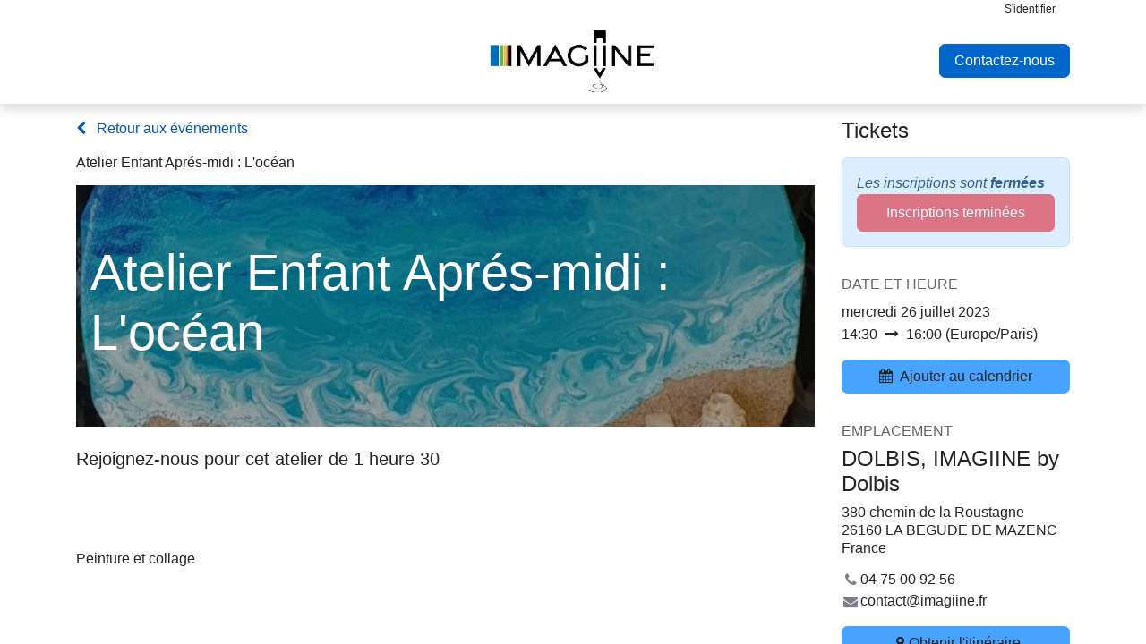

--- FILE ---
content_type: text/html; charset=utf-8
request_url: https://www.imagiine.fr/event/atelier-enfant-apres-midi-l-ocean-40/register
body_size: 9570
content:
<!DOCTYPE html>
<html lang="fr-FR" data-website-id="1" data-main-object="event.event(40,)" data-add2cart-redirect="1">
    <head>
        <meta charset="utf-8"/>
        <meta http-equiv="X-UA-Compatible" content="IE=edge"/>
        <meta name="viewport" content="width=device-width, initial-scale=1"/>
        <meta name="generator" content="Odoo"/>
            
        <meta property="og:type" content="website"/>
        <meta property="og:title" content="Atelier Enfant Aprés-midi : L&#39;océan"/>
        <meta property="og:site_name" content="Créatif et Numérique"/>
        <meta property="og:url" content="https://www.imagiine.fr/event/atelier-enfant-apres-midi-l-ocean-40/register"/>
        <meta property="og:image" content="https://www.imagiine.fr/web/image/3833-635cbf27/IMG_7109.jpg"/>
        <meta property="og:description"/>
            
        <meta name="twitter:card" content="summary"/>
        <meta name="twitter:title" content="Atelier Enfant Aprés-midi : L&#39;océan"/>
        <meta name="twitter:image" content="https://www.imagiine.fr/web/image/3833-635cbf27/IMG_7109.jpg"/>
        <meta name="twitter:site" content="@@dolbis"/>
        <meta name="twitter:description"/>
        
        <link rel="canonical" href="https://www.imagiine.fr/event/atelier-enfant-apres-midi-l-ocean-40/register"/>
        
        <link rel="preconnect" href="https://fonts.gstatic.com/" crossorigin=""/>
        <title> Atelier Enfant Aprés-midi : L&#39;océan | Créatif et Numérique </title>
        <link type="image/x-icon" rel="shortcut icon" href="/web/image/website/1/favicon?unique=28a47e1"/>
        <link rel="preload" href="/web/static/src/libs/fontawesome/fonts/fontawesome-webfont.woff2?v=4.7.0" as="font" crossorigin=""/>
        <link type="text/css" rel="stylesheet" href="/web/assets/1/c693fb6/web.assets_frontend.min.css"/>
        <script id="web.layout.odooscript" type="text/javascript">
            var odoo = {
                csrf_token: "29304595d35d14ee55b1a016df693dc6d6834db5o1797550958",
                debug: "",
            };
        </script>
        <script type="text/javascript">
            odoo.__session_info__ = {"is_admin": false, "is_system": false, "is_public": true, "is_website_user": true, "user_id": false, "is_frontend": true, "profile_session": null, "profile_collectors": null, "profile_params": null, "show_effect": true, "currencies": {"1": {"symbol": "\u20ac", "position": "after", "digits": [69, 2]}}, "bundle_params": {"lang": "fr_FR", "website_id": 1}, "websocket_worker_version": "17.0-3", "translationURL": "/website/translations", "cache_hashes": {"translations": "dae1e628c4b29fd3bb512541976d9fca6dad52eb"}, "recaptcha_public_key": "6LcS6mwlAAAAAOfggqw45l1Jerpe4GNlHnIup99t", "geoip_country_code": "US", "geoip_phone_code": 1, "lang_url_code": "fr"};
            if (!/(^|;\s)tz=/.test(document.cookie)) {
                const userTZ = Intl.DateTimeFormat().resolvedOptions().timeZone;
                document.cookie = `tz=${userTZ}; path=/`;
            }
        </script>
        <script type="text/javascript" defer="defer" src="/web/assets/1/8ac26ef/web.assets_frontend_minimal.min.js" onerror="__odooAssetError=1"></script>
        <script type="text/javascript" defer="defer" data-src="/web/assets/1/f2d0a0b/web.assets_frontend_lazy.min.js" onerror="__odooAssetError=1"></script>
        
            
    <link rel="manifest" href="/event/manifest.webmanifest" crossorigin="use-credentials"/>
    <link rel="apple-touch-icon" href="/web/image/website/1/app_icon/192x192?unique=28a47e1"/>
    <meta name="theme-color" content="#875A7B"/>
        
        
    </head>
    <body>



        <div id="wrapwrap" class="event   ">
                <header id="top" data-anchor="true" data-name="Header" data-extra-items-toggle-aria-label="Bouton d&#39;éléments supplémentaires" class="   o_header_standard" style=" ">
                    
    <nav data-name="Navbar" aria-label="Main" class="navbar navbar-expand-lg navbar-light o_colored_level o_cc d-none d-lg-block p-0 shadow-sm ">
        

            <div id="o_main_nav" class="o_main_nav flex-wrap">
                <div aria-label="Haut" class="o_header_hide_on_scroll border-bottom o_border_contrast">
                    <div class="container d-flex justify-content-between flex-wrap w-100">
                        <ul class="o_header_search_left_col navbar-nav flex-wrap">
                            
                            
                        </ul>
                        <ul class="navbar-nav flex-wrap">
                            
                            
        
            <li class="border-start o_border_contrast divider d-none"></li> 
            <li class="o_wsale_my_cart d-none border-start o_border_contrast">
                <a href="/shop/cart" aria-label="Panier eCommerce" class="o_navlink_background_hover btn btn-sm d-flex align-items-center gap-1 h-100 rounded-0 p-2 text-reset">
                    <div class="">
                        <sup class="my_cart_quantity badge text-bg-primary rounded d-none" data-order-id="">0</sup>
                    </div>
                    <span class="">Mon panier</span>
                </a>
            </li>
        
        
            <li class="o_wsale_my_wish d-none border-start o_border_contrast o_wsale_my_wish_hide_empty">
                <a href="/shop/wishlist" class="o_navlink_background_hover btn btn-sm d-flex align-items-center gap-1 h-100 rounded-0 p-2 text-reset">
                    <div class="">
                        <sup class="my_wish_quantity o_animate_blink badge text-bg-primary rounded">0</sup>
                    </div>
                    <span class="">Liste de souhaits</span>
                </a>
            </li>
        
            <li class=" o_no_autohide_item">
                <a href="/web/login" class="o_navlink_background_hover btn btn-sm d-flex align-items-center h-100 rounded-0 border-0 border-start px-3 text-reset o_border_contrast">S'identifier</a>
            </li>
                            
        
        
                        </ul>
                    </div>
                </div>
                <div aria-label="Bas" class="container d-grid align-items-center w-100 py-2 o_grid_header_3_cols">
                    
    <ul id="top_menu" role="menu" class="nav navbar-nav top_menu o_menu_loading me-4">
        

                        
    <li role="presentation" class="nav-item dropdown ">
        <a data-bs-toggle="dropdown" href="#" role="menuitem" class="nav-link dropdown-toggle   ">
            <span>Créatif</span>
        </a>
        <ul role="menu" class="dropdown-menu ">
    <li role="presentation" class="">
        <a role="menuitem" href="/service-creatif" class="dropdown-item ">
            <span>Les Ateliers Créatif</span>
        </a>
    </li>
    <li role="presentation" class="">
        <a role="menuitem" href="/planning" class="dropdown-item ">
            <span>Programmes</span>
        </a>
    </li>
    <li role="presentation" class="">
        <a role="menuitem" href="/event" class="dropdown-item ">
            <span>Événements</span>
        </a>
    </li>
        </ul>
        
    </li>
    <li role="presentation" class="nav-item dropdown ">
        <a data-bs-toggle="dropdown" href="#" role="menuitem" class="nav-link dropdown-toggle   ">
            <span>Numérique</span>
        </a>
        <ul role="menu" class="dropdown-menu ">
    <li role="presentation" class="">
        <a role="menuitem" href="/service-numerique" class="dropdown-item ">
            <span>Dolbis Informatique</span>
        </a>
    </li>
    <li role="presentation" class="">
        <a role="menuitem" href="/forfaits-mobile" class="dropdown-item ">
            <span>Forfaits Mobile</span>
        </a>
    </li>
    <li role="presentation" class="">
        <a role="menuitem" href="/appointment" class="dropdown-item ">
            <span>Rendez-vous</span>
        </a>
    </li>
    <li role="presentation" class="">
        <a role="menuitem" href="/telemaintenance" class="dropdown-item ">
            <span>Télémaintenance</span>
        </a>
    </li>
        </ul>
        
    </li>
    <li role="presentation" class="nav-item">
        <a role="menuitem" href="/shop-accueil" class="nav-link ">
            <span>Boutique</span>
        </a>
    </li>
                    
    </ul>
                    
    <a data-name="Navbar Logo" href="/" class="navbar-brand logo mw-100 mx-auto">
            
            <span role="img" aria-label="Logo of Créatif et Numérique" title="Créatif et Numérique"><img src="/web/image/website/1/logo/Cr%C3%A9atif%20et%20Num%C3%A9rique?unique=28a47e1" class="img img-fluid" width="95" height="40" alt="Créatif et Numérique" loading="lazy"/></span>
        </a>
    
                    <ul class="o_header_search_right_col navbar-nav align-items-center gap-2 ms-auto ps-3">
                        
                        
        <div class="oe_structure oe_structure_solo ">
            <section class="s_text_block o_colored_level d-lg-block d-none o_snippet_mobile_invisible oe_unremovable oe_unmovable" data-snippet="s_text_block" data-name="Text" style="background-image: none;" data-invisible="1">
                <div class="container">
                    <a href="/contactus" class="btn btn-primary btn_cta oe_unremovable btn_ca w-100 w-100" data-bs-original-title="" title="">Contactez-nous</a>
                </div>
            </section>
        </div>
                    </ul>
                </div>
            </div>
        
    </nav>
    <nav data-name="Navbar" aria-label="Mobile" class="navbar  navbar-light o_colored_level o_cc o_header_mobile d-block d-lg-none shadow-sm ">
        

        <div class="o_main_nav container flex-wrap justify-content-between">
            
    <a data-name="Navbar Logo" href="/" class="navbar-brand logo ">
            
            <span role="img" aria-label="Logo of Créatif et Numérique" title="Créatif et Numérique"><img src="/web/image/website/1/logo/Cr%C3%A9atif%20et%20Num%C3%A9rique?unique=28a47e1" class="img img-fluid" width="95" height="40" alt="Créatif et Numérique" loading="lazy"/></span>
        </a>
    
            <ul class="o_header_mobile_buttons_wrap navbar-nav flex-row align-items-center gap-2 mb-0">
        
            <li class=" divider d-none"></li> 
            <li class="o_wsale_my_cart d-none ">
                <a href="/shop/cart" aria-label="Panier eCommerce" class="o_navlink_background_hover btn position-relative rounded-circle border-0 p-1 text-reset">
                    <div class="">
                        <i class="fa fa-shopping-cart fa-stack"></i>
                        <sup class="my_cart_quantity badge text-bg-primary position-absolute top-0 end-0 mt-n1 me-n1 rounded-pill d-none" data-order-id="">0</sup>
                    </div>
                </a>
            </li>
        
        
            <li class="o_wsale_my_wish d-none  o_wsale_my_wish_hide_empty">
                <a href="/shop/wishlist" class="o_navlink_background_hover btn position-relative rounded-circle border-0 p-1 text-reset">
                    <div class="">
                        <i class="fa fa-1x fa-heart fa-stack"></i>
                        <sup class="my_wish_quantity o_animate_blink badge text-bg-primary position-absolute top-0 end-0 mt-n1 me-n1 rounded-pill">0</sup>
                    </div>
                </a>
            </li>
        
                <li>
                    <button class="nav-link btn me-auto p-2 o_not_editable" type="button" data-bs-toggle="offcanvas" data-bs-target="#top_menu_collapse_mobile" aria-controls="top_menu_collapse_mobile" aria-expanded="false" aria-label="Basculer la navigation">
                        <span class="navbar-toggler-icon"></span>
                    </button>
                </li>
            </ul>
            <div id="top_menu_collapse_mobile" class="offcanvas offcanvas-end o_navbar_mobile">
                <div class="offcanvas-header justify-content-end o_not_editable">
                    <button type="button" class="nav-link btn-close" data-bs-dismiss="offcanvas" aria-label="Fermer"></button>
                </div>
                <div class="offcanvas-body d-flex flex-column justify-content-between h-100 w-100">
                    <ul class="navbar-nav">
                        
                        
    <ul role="menu" class="nav navbar-nav top_menu  ">
        

                            
    <li role="presentation" class="nav-item dropdown ">
        <a data-bs-toggle="dropdown" href="#" role="menuitem" class="nav-link dropdown-toggle   d-flex justify-content-between align-items-center">
            <span>Créatif</span>
        </a>
        <ul role="menu" class="dropdown-menu position-relative rounded-0 o_dropdown_without_offset">
    <li role="presentation" class="">
        <a role="menuitem" href="/service-creatif" class="dropdown-item ">
            <span>Les Ateliers Créatif</span>
        </a>
    </li>
    <li role="presentation" class="">
        <a role="menuitem" href="/planning" class="dropdown-item ">
            <span>Programmes</span>
        </a>
    </li>
    <li role="presentation" class="">
        <a role="menuitem" href="/event" class="dropdown-item ">
            <span>Événements</span>
        </a>
    </li>
        </ul>
        
    </li>
    <li role="presentation" class="nav-item dropdown ">
        <a data-bs-toggle="dropdown" href="#" role="menuitem" class="nav-link dropdown-toggle   d-flex justify-content-between align-items-center">
            <span>Numérique</span>
        </a>
        <ul role="menu" class="dropdown-menu position-relative rounded-0 o_dropdown_without_offset">
    <li role="presentation" class="">
        <a role="menuitem" href="/service-numerique" class="dropdown-item ">
            <span>Dolbis Informatique</span>
        </a>
    </li>
    <li role="presentation" class="">
        <a role="menuitem" href="/forfaits-mobile" class="dropdown-item ">
            <span>Forfaits Mobile</span>
        </a>
    </li>
    <li role="presentation" class="">
        <a role="menuitem" href="/appointment" class="dropdown-item ">
            <span>Rendez-vous</span>
        </a>
    </li>
    <li role="presentation" class="">
        <a role="menuitem" href="/telemaintenance" class="dropdown-item ">
            <span>Télémaintenance</span>
        </a>
    </li>
        </ul>
        
    </li>
    <li role="presentation" class="nav-item">
        <a role="menuitem" href="/shop-accueil" class="nav-link ">
            <span>Boutique</span>
        </a>
    </li>
                        
    </ul>
                        
                        
                    </ul>
                    <ul class="navbar-nav gap-2 mt-3 w-100">
                        
            <li class=" o_no_autohide_item">
                <a href="/web/login" class="btn btn-outline-secondary w-100">S'identifier</a>
            </li>
                        
        
        
                        
                        
        <div class="oe_structure oe_structure_solo ">
            <section class="s_text_block o_colored_level d-lg-block d-none o_snippet_mobile_invisible oe_unremovable oe_unmovable" data-snippet="s_text_block" data-name="Text" style="background-image: none;" data-invisible="1">
                <div class="container">
                    <a href="/contactus" class="btn btn-primary btn_cta oe_unremovable btn_ca w-100 w-100 w-100" data-bs-original-title="" title="">Contactez-nous</a>
                </div>
            </section>
        </div>
                    </ul>
                </div>
            </div>
        </div>
    
    </nav>
    
        </header>
                <main>
                    
        
        <div id="wrap" class="o_wevent_event js_event d-flex flex-column h-100 ">
            
        <div class="h-100" name="event" itemscope="itemscope" itemtype="http://schema.org/Event">
            
        <section class="h-100">
            <div class="container overflow-hidden h-100 pb-5">
                <div class="row h-100">
                <div class="col">
    <div class="container my-3">
        <a href="/event">
            <i class="fa fa-chevron-left me-2"></i>
            <span>Retour aux événements</span> 
        </a>
    </div>
    <div class="mb-3">
        <div class="container d-flex flex-wrap flex-lg-nowrap justify-content-between align-items-center">
            <h6 class="flex-grow-1 mb-0">Atelier Enfant Aprés-midi : L&#39;océan</h6>
            <div class="d-flex flex-grow-1 align-items-center justify-content-end gap-2">
                   
            </div>
        </div>
        <nav class="navbar navbar-light navbar-expand-md d-none d-md-block p-0">
            <div class="container align-items-baseline">
                <button class="navbar-toggler ms-auto" type="button" data-bs-toggle="collapse" data-bs-target="#o_wevent_event_submenu" aria-controls="o_wevent_event_submenu" aria-expanded="false" aria-label="Basculer la navigation">
                    <span class="navbar-toggler-icon"></span>
                </button>
                <div id="o_wevent_event_submenu" class="collapse navbar-collapse">
                    <ul class="navbar-nav flex-md-wrap w-100">
                    </ul>
                </div>
            </div>
        </nav>
        
    </div>
                    
                    <div class="container d-lg-none py-3">
    
    <div class="d-flex d-lg-block flex-wrap justify-content-between align-items-center ">
        <div class="d-flex flex-wrap justify-content-between align-items-center w-100 mb-3">
            <h4 class="mb-0">Tickets</h4>
        </div>
    </div>
    <div class="mb-3">
        <div class="alert alert-info mb-0 d-flex flex-wrap gap-2 justify-content-between align-items-center" role="status">
                <div>
                    <em>Les inscriptions sont <b>fermées</b></em>
                </div>
                <button class="btn btn-danger py-2 w-100" disabled="1">
                    <span>Inscriptions terminées</span>
                </button>
        </div>
    </div>
                    </div>
                    
                    <div id="o_wevent_event_main_col">
    <div data-name="Couverture" style="" data-use_filters="True" data-use_text_align="True" data-res-model="event.event" data-res-id="40" class="o_record_cover_container d-flex flex-column h-100 o_colored_level o_cc o_cc3 o_cc   ">
        <div style="background-image: url(/web/image/3833-635cbf27/IMG_7109.jpg);" class="o_record_cover_component o_record_cover_image "></div>
        <div style="opacity: 0.4;" class="o_record_cover_component o_record_cover_filter oe_black"></div>
        
                            <div class="container d-flex flex-column flex-grow-1 justify-content-around">
                                <div class="o_wevent_event_title p-3 my-5">
                                    <h1 class="o_wevent_event_name" itemprop="name" placeholder="Titre de l&#39;événement">Atelier Enfant Aprés-midi : L&#39;océan</h1>
                                    
                                </div>
                            </div>
                        
    </div>
                        <div class="mt-4" itemprop="description"><section class="s_text_block o_colored_level o_we_force_no_transition" data-name="Text" style="background-image: none;">
            <h5>Rejoignez-nous pour cet atelier de 1 heure 30</h5>
            <p><br></p><p><br></p><p>Peinture et collage<br></p></section></div>
                    </div>
                </div>
                    
                    <div class="d-lg-flex justify-content-end col-lg-4 col-xl-3 mb-3 mb-lg-0 d-print-none">
                        <div class="mt-3">
                            
                            <div class="container d-none d-lg-block">
    
    <div class="d-flex d-lg-block flex-wrap justify-content-between align-items-center ">
        <div class="d-flex flex-wrap justify-content-between align-items-center w-100 mb-3">
            <h4 class="mb-0">Tickets</h4>
        </div>
    </div>
    <div class="mb-3">
        <div class="alert alert-info mb-0 d-flex flex-wrap gap-2 justify-content-between align-items-center" role="status">
                <div>
                    <em>Les inscriptions sont <b>fermées</b></em>
                </div>
                <button class="btn btn-danger py-2 w-100" disabled="1">
                    <span>Inscriptions terminées</span>
                </button>
        </div>
    </div>
                            </div>
                            
                            <div class="o_wevent_sidebar_block border-bottom pb-3 my-3">
                                <h6 class="o_wevent_sidebar_title text-muted text-uppercase">Date et heure</h6>
                                <div class="d-flex">
                                    <h6 class="my-1" datetime="2023-07-26 12:30:00">mercredi 26 juillet 2023</h6>
                                </div>
                                <span data-oe-type="datetime" data-oe-expression="event.date_begin">14:30</span>
                                    <i class="fa fa-long-arrow-right mx-1"></i>
                                <span datetime="2023-07-26 14:00:00">16:00</span>
                                (<span>Europe/Paris</span>)

                                <a href="#" role="button" data-bs-toggle="dropdown" class="btn btn-secondary text-bg-secondary dropdown w-100 mt-3">
                                    <p class="mb-0"><i class="fa fa-calendar me-2"></i>Ajouter au calendrier</p>
                                </a>
                                <div class="dropdown-menu">
                                    <a class="dropdown-item" href="/event/40/ics?action=TEMPLATE&amp;text=Atelier+Enfant+Apr%C3%A9s-midi+%3A+L%27oc%C3%A9an&amp;dates=20230726T143000%2F20230726T160000&amp;ctz=Europe%2FParis&amp;details=Atelier+Enfant+Apr%C3%A9s-midi+%3A+L%27oc%C3%A9an&amp;location=DOLBIS%2C+380+chemin+de+la+Roustagne%2C+26160+LA+BEGUDE+DE+MAZENC%2C+France">iCal/Outlook</a>
                                    <a class="dropdown-item" target="_blank" href="https://www.google.com/calendar/render?action=TEMPLATE&amp;text=Atelier+Enfant+Apr%C3%A9s-midi+%3A+L%27oc%C3%A9an&amp;dates=20230726T143000%2F20230726T160000&amp;ctz=Europe%2FParis&amp;details=Atelier+Enfant+Apr%C3%A9s-midi+%3A+L%27oc%C3%A9an&amp;location=DOLBIS%2C+380+chemin+de+la+Roustagne%2C+26160+LA+BEGUDE+DE+MAZENC%2C+France">Google</a>
                                </div>
                            </div>
                            
                            <div class="o_wevent_sidebar_block border-bottom pb-3 mb-3">
                                <h6 class="o_wevent_sidebar_title text-muted text-uppercase">Emplacement</h6>
                                <h4 class="">
    <address class="o_portal_address mb-0" itemscope="itemscope" itemtype="http://schema.org/Organization">
    <div>
            <span itemprop="name">DOLBIS, IMAGIINE by Dolbis</span>
    </div>
        <div class="gap-2" itemprop="address" itemscope="itemscope" itemtype="http://schema.org/PostalAddress">
        </div>
    </address></h4>
                                <div itemprop="location" class="mb-2">
    <address class="o_portal_address mb-0" itemscope="itemscope" itemtype="http://schema.org/Organization">
        <div class="gap-2" itemprop="address" itemscope="itemscope" itemtype="http://schema.org/PostalAddress">
            <div class="d-flex align-items-baseline gap-1">
                <span class="d-block w-100 lh-sm" itemprop="streetAddress">380 chemin de la Roustagne<br/>26160 LA BEGUDE DE MAZENC<br/>France</span>
            </div>
        </div>
    </address></div>
                                <div class="mb-3">
    <address class="o_portal_address mb-0" itemscope="itemscope" itemtype="http://schema.org/Organization">
        <div class="gap-2" itemprop="address" itemscope="itemscope" itemtype="http://schema.org/PostalAddress">
            <div class="d-flex align-items-center gap-1">
                <i class="fa fa-phone fa-fw" role="img" aria-label="Téléphone" title="Téléphone"></i> <span class="o_force_ltr" itemprop="telephone">04 75 00 92 56</span>
            </div>
            <div class="d-flex align-items-center gap-1"><i class="fa fa-envelope fa-fw" role="img" aria-label="Email" title="Email"></i> <span class="text-break" itemprop="email">contact@imagiine.fr</span></div>
        </div>
    </address></div>
                                <a target="_blank" class="btn btn-secondary text-bg-secondary w-100" href="https://maps.google.com/maps?q=380+chemin+de+la+Roustagne%2C+LA+BEGUDE+DE+MAZENC+26160%2C+France&amp;z=8">
                                    <p class="mb-0"><i class="fa fa-map-marker fa-fw" role="img"></i>Obtenir l'itinéraire</p>
                                </a>
                            </div>
                            
                            <div class="o_wevent_sidebar_block border-bottom pb-3 mb-3">
                                <h6 class="o_wevent_sidebar_title text-muted text-uppercase">Organisateur</h6>
                                <h4>DOLBIS</h4>
                                <div itemprop="location">
    <address class="o_portal_address mb-0" itemscope="itemscope" itemtype="http://schema.org/Organization">
        <div class="gap-2" itemprop="address" itemscope="itemscope" itemtype="http://schema.org/PostalAddress">
            <div class="d-flex align-items-center gap-1">
                <i class="fa fa-phone fa-fw" role="img" aria-label="Téléphone" title="Téléphone"></i> <span class="o_force_ltr" itemprop="telephone">0475009256</span>
            </div>
            <div class="d-flex align-items-center gap-1">
                <i class="fa fa-mobile fa-fw" role="img" aria-label="Mobile" title="Mobile"></i> <span class="o_force_ltr" itemprop="telephone">0652829927</span>
            </div>
            <div class="d-flex align-items-center gap-1"><i class="fa fa-envelope fa-fw" role="img" aria-label="Email" title="Email"></i> <span class="text-break" itemprop="email">contact@dolbis.fr</span></div>
        </div>
    </address></div>
                            </div>
                            
                            <div class="o_wevent_sidebar_block">
                                <h6 class="o_wevent_sidebar_title text-muted text-uppercase">PARTAGER</h6>
                                <p class="mb-2">Découvrez ce que les gens voient et disent à propos de cet événement et rejoignez la conversation.</p>
    <div data-snippet="s_share" class="s_share text-start o_no_link_popover o_wevent_sidebar_social mx-n1">
        <a href="https://www.facebook.com/sharer/sharer.php?u={url}" target="_blank" aria-label="Facebook" class="s_share_facebook o_wevent_social_link">
            <i class="fa fa-facebook "></i>
        </a>
        <a href="https://twitter.com/intent/tweet?text={title}&amp;url={url}" target="_blank" aria-label="Twitter" class="s_share_twitter o_wevent_social_link">
            <i class="fa fa-twitter "></i>
        </a>
        <a href="https://www.linkedin.com/sharing/share-offsite/?url={url}" target="_blank" aria-label="LinkedIn" class="s_share_linkedin o_wevent_social_link">
            <i class="fa fa-linkedin "></i>
        </a>
        <a href="https://wa.me/?text={title}" target="_blank" aria-label="WhatsApp" class="s_share_whatsapp o_wevent_social_link">
            <i class="fa fa-whatsapp "></i>
        </a>
        <a href="https://pinterest.com/pin/create/button/?url={url}&amp;media={media}&amp;description={title}" target="_blank" aria-label="Pinterest" class="s_share_pinterest o_wevent_social_link">
            <i class="fa fa-pinterest "></i>
        </a>
        <a href="mailto:?body={url}&amp;subject={title}" aria-label="Email" class="s_share_email o_wevent_social_link">
            <i class="fa fa-envelope "></i>
        </a>
    </div>
                            </div>
                        </div>
                    </div>
                </div>
            </div>
        </section>
    
    <div class="modal fade" id="modal_ticket_registration" data-bs-backdrop="static" data-bs-keyboard="false" tabindex="-1" aria-labelledby="staticBackdropLabel" aria-hidden="true">
        <div class="modal-dialog">
            <div class="modal-content">
            <div class="modal-header">
                <div class="o_wevent_registration_title modal-title fs-5" id="staticBackdropLabel">Tickets</div>
        <div id="o_wevent_tickets_pricelist" class="collapse show">
        <div class="o_pricelist_dropdown dropdown d-none">

            <a role="button" href="#" data-bs-toggle="dropdown" class="dropdown-toggle btn btn-">
                Boutiques
            </a>
            <div class="dropdown-menu" role="menu">
            </div>
        </div>
        </div>
                <button type="button" class="btn-close" data-bs-dismiss="modal" aria-label="Fermer"></button>
            </div>

            </div>
        </div>
    </div>
    
        </div>
    
            <div class="oe_structure oe_empty" id="oe_structure_website_event_layout_1" data-editor-sub-message="Le contenu suivant apparaitra sur tous les événements." data-editor-message-default="true" data-editor-message="GLISSEZ UN BLOC ICI"></div></div>
    
        <div id="o_shared_blocks" class="oe_unremovable"></div>
                </main>
                <footer id="bottom" data-anchor="true" data-name="Footer" class="o_footer o_colored_level o_cc  o_footer_slideout">
                    <div id="footer" class="oe_structure oe_structure_solo">
            <section class="s_text_block pt0 pb0" data-snippet="s_text_block" data-name="Text" style="background-image: none;">
                <div class="container">
                    <div class="row o_grid_mode" data-row-count="5">
    

    

    

    

    

    

    

    

    

    

    

    

    

    

    

    

    

    

                        <div class="o_grid_item o_colored_level g-col-lg-3 g-height-4 col-lg-3" style="grid-row-start: 1; grid-column-start: 1; grid-row-end: 5; grid-column-end: 4; z-index: 1;">
                            <h5 class="mb-3"><img src="https://dolbis.odoo.com/web/image/867-275bf00f/LOGO.png" alt="" class="img-fluid img o_we_custom_image" data-original-id="866" data-original-src="/web/image/866-67c03ed3/LOGO.png" data-mimetype="image/png" data-resize-width="128" data-bs-original-title="" title="" aria-describedby="tooltip107494" loading="lazy"/></h5><h5 class="mb-3">Liens utiles</h5>
                            <ul class="list-unstyled">
                                <li>﻿<a href="/" data-bs-original-title="" title="">﻿Accueil﻿</a>﻿</li><li>﻿<a href="/service-creatif">﻿Les Ateliers&nbsp;Créatif﻿</a>﻿s</li><li>﻿<a href="/service-numerique">﻿Le Numérique﻿</a>﻿</li><li>﻿<a href="/shop" data-bs-original-title="" title="">﻿La Boutique﻿</a>﻿</li><li><br/></li>
                            </ul><p><br/></p>
                        </div>
                        
                        
                    <div class="o_colored_level o_grid_item g-height-4 g-col-lg-6 col-lg-6" style="z-index: 3; grid-row-start: 2; grid-column-start: 4; grid-row-end: 6; grid-column-end: 10;">
                            <h5 class="mb-3">À propos de nous</h5><p class="mb-3"><span style="font-weight: normal; color: rgb(51, 51, 51);">S.A.S DOLBIS est un société spécialisée dans le domaine de l'informatique et du télécom. D'une expérience de plus de 25&nbsp;ans dans les divers branches du numérique, nous apportons notre savoir faire et nous vous accompagnons tout au long de vos projets.</span></p></div><div id="connect" class="o_colored_level o_grid_item g-height-4 g-col-lg-3 col-lg-3" style="z-index: 2; grid-row-start: 2; grid-column-start: 10; grid-row-end: 6; grid-column-end: 13;">
                            <h5 class="mb-3" style="text-align: right;">Rejoignez-nous</h5>
                            <ul class="list-unstyled">
                                <li style="text-align: right;"><i class="fa fa-comment fa-fw me-2 text-o-color-4" data-bs-original-title="" title="" aria-describedby="tooltip710341" contenteditable="false">​</i>﻿<a href="/contactus#top" data-bs-original-title="" title="">﻿Contactez-nous﻿</a>﻿</li><li></li>
                                <li style="text-align: right;"><i class="fa fa-phone fa-fw me-2 text-o-color-4" data-bs-original-title="" title="" aria-describedby="tooltip904535" contenteditable="false">​</i><span class="o_force_ltr">﻿<a href="tel:+(33)0475009256" data-bs-original-title="" title="">﻿+(33)&nbsp;04 75 00 92 56﻿</a>﻿</span></li><li style="text-align: right;"><br/></li>
                            </ul>
                            <div class="s_social_media o_not_editable text-end no_icon_color" data-snippet="s_social_media" data-name="Social Media" contenteditable="false">
                                <h5 class="s_social_media_title d-none">Nous suivre</h5>
<a href="/website/social/twitter" class="s_social_media_twitter" target="_blank">
                                    <i class="fa fa-twitter m-1 text-o-color-4 fa-2x o_editable_media" contenteditable="false">​</i>
                                </a>
<a href="/" class="text-800">
                                    <i class="fa fa-home m-1 text-o-color-4 fa-2x o_editable_media" contenteditable="false">​</i>
                                </a>
<a href="/website/social/facebook" class="s_social_media_facebook" target="_blank">
                                    <i class="fa fa-facebook m-1 text-o-color-4 fa-2x o_editable_media" contenteditable="false">​</i>
                                </a>
</div>
                        </div></div>
                </div>
            </section>
        </div>
        <div id="o_footer_scrolltop_wrapper" class="container h-0 d-flex align-items-center justify-content-center">
            <a id="o_footer_scrolltop" role="button" href="#top" title="" class="btn btn-primary rounded-circle d-flex align-items-center justify-content-center" data-bs-original-title="Faire défiler vers le haut">
                <span class="fa fa-1x fa-chevron-up" data-bs-original-title="" title="" aria-describedby="tooltip464119" contenteditable="false"></span>
            </a>
        </div>
    <div class="o_footer_copyright o_colored_level o_cc" data-name="Copyright">
                        <div class="container py-3">
                            <div class="row">
                                <div class="col-sm text-center text-sm-start text-muted">
                                    <span class="o_footer_copyright_name me-2">Copyright &copy; <span itemprop="name">DOLBIS</span></span>
                                </div>
                                <div class="col-sm text-center text-sm-end o_not_editable">
        <div class="o_brand_promotion">
        </div>
                                </div>
                            </div>
                        </div>
                    </div>
                </footer>
        <div id="website_cookies_bar" class="s_popup o_snippet_invisible o_no_save d-none" data-name="Cookies Bar" data-vcss="001" data-invisible="1">
            <div class="modal modal_shown s_popup_middle" data-show-after="500" data-display="afterDelay" data-consents-duration="999" data-bs-focus="false" data-bs-backdrop="false" data-bs-keyboard="false" tabindex="-1" style="display: none; background-color: var(--black-50) !important;" aria-hidden="true">
                <div class="modal-dialog d-flex">
                    <div class="modal-content oe_structure"><section class="o_colored_level o_cc o_cc1 p-5" style="background-image: none;">
            <div class="container text-center">
                <div class="row">
                    <div class="col-lg-12 o_colored_level">
                        <img src="/web/image/website/1/logo/250x250" class="img img-fluid mb-4" alt="Logo du site web" loading="lazy"/>
                        
        <h3 class="o_cookies_bar_text_title">
            Le respect de votre vie privée est notre priorité.
        </h3>
    
                        
        <p class="o_cookies_bar_text_primary">
            Autoriser l'utilisation des cookies de ce site web sur ce navigateur ?
        </p>
    
                        
        <p class="o_cookies_bar_text_secondary">
            Nous utilisons des cookies pour améliorer l'expérience sur ce site web. Vous pouvez en savoir plus sur nos cookies et sur la manière dont nous les utilisons dans notre <a href="/cookie-policy" class="o_cookies_bar_text_policy"></a>.
        </p>
    
                        
        <a href="#" id="cookies-consent-all" role="button" class="js_close_popup o_cookies_bar_accept_all o_cookies_bar_text_button mb-1 px-2 py-1 btn btn-primary" data-bs-original-title="" title="">Autoriser tous les cookies</a>
    
                        
        <a href="#" id="cookies-consent-essential" role="button" class="js_close_popup o_cookies_bar_accept_essential o_cookies_bar_text_button_essential mt-1 mb-2 px-2 py-1 btn btn-primary" data-bs-original-title="" title="">N'autoriser que les cookies essentiels</a>
    
                    </div>
                </div>
            </div>
        </section></div>
                </div>
            </div>
        </div>
            </div>
            <script id="plausible_script" name="plausible" defer="defer" data-domain="dolbis.odoo.com-7425" src="https://download.odoo.com/js/plausi_saas.js"></script>
        
        </body>
</html>